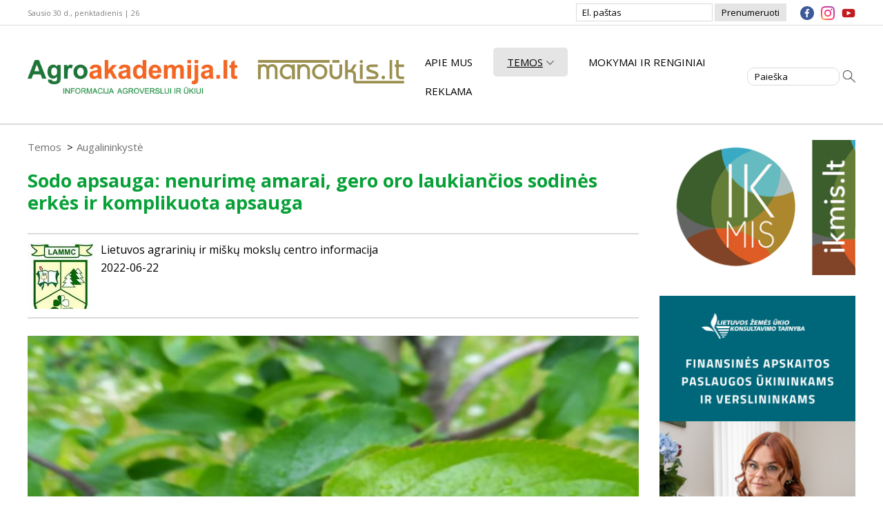

--- FILE ---
content_type: text/html; charset=utf-8
request_url: https://www.agroakademija.lt/s/augalininkyste/sodo-apsauga-nenurime-amarai-gero-oro-laukiancios-sodines-erkes-ir-komplikuota-apsauga/
body_size: 6271
content:
<!DOCTYPE html><html lang="lt"><head><meta charset="utf-8"><meta name="viewport" content="width=device-width, initial-scale=1"><meta name="theme-color" content="#07a138"><link href="/static/agro.8bbe80e7542c.css" rel="stylesheet" type="text/css" media="all" /><link rel="preconnect" href="https://fonts.gstatic.com"><link href="https://fonts.googleapis.com/css2?family=Open+Sans:ital,wght@0,400;0,600;0,700;0,800;1,400;1,600;1,700;1,800&display=swap" rel="stylesheet"><title>Sodo apsauga: nenurimę amarai, gero oro laukiančios sodinės erkės ir komplikuota apsauga | www.agroakademija.lt</title><meta name="description" content=""><meta name="google-site-verification" content="361HKXosKAdnLr87kgIwMKWJDe7PTYRK0-H_NIDOuFg"><meta property="og:title" content="Sodo apsauga: nenurimę amarai, gero oro laukiančios sodinės erkės ir komplikuota apsauga"><meta property="og:url" content="https://www.agroakademija.lt/s/sodo-apsauga-nenurime-amarai-gero-oro-laukiancios-sodines-erkes-ir-komplikuota-apsauga/"><meta property="og:type" content="article"><meta property="og:site_name" content="Agroakademija"><meta property="og:description" content="Pastaruoju stebėsenos laikotarpiu sodininkai susidūrė su itin sunkiomis oro sąlygomis, lemiančiomis obelų rauplių, vaisių puvinių spartų plitimą ir komplikuotą AAP pranaudojimo galimybę"><meta property="og:image" content="https://www.agroakademija.lt/media/thumbs/public/07/db/07db3460-e478-417c-9566-93ffa230d25c/amarai_sodai_sodu_apsauga_kenkejai.jpg__886x590_q85_ALIAS-article_autocrop_crop-smart_subsampling-2.jpg"><meta name="facebook-domain-verification" content="o2h23q9iqlj0hr4jl0jdk4y3gq9504" /><link rel="icon" type="image/png" sizes="16x16" href="/favicon.png"><!-- Google Tag Manager --><script>(function(w,d,s,l,i){w[l]=w[l]||[];w[l].push({'gtm.start': new Date().getTime(),event:'gtm.js'});var f=d.getElementsByTagName(s)[0], j=d.createElement(s),dl=l!='dataLayer'?'&l='+l:'';j.async=true;j.src= 'https://www.googletagmanager.com/gtm.js?id='+i+dl;f.parentNode.insertBefore(j,f); })(window,document,'script','dataLayer','GTM-KF4Q82V');</script><!-- End Google Tag Manager --><!-- Google tag (gtag.js) --><script async src="https://www.googletagmanager.com/gtag/js?id=G-K15M6LQ9C1"></script><script> window.dataLayer = window.dataLayer || []; function gtag(){dataLayer.push(arguments);} gtag('js', new Date()); gtag('config', 'G-K15M6LQ9C1'); </script><!-- Facebook Pixel Code --><script> !function(f,b,e,v,n,t,s) {if(f.fbq)return;n=f.fbq=function(){n.callMethod? n.callMethod.apply(n,arguments):n.queue.push(arguments)}; if(!f._fbq)f._fbq=n;n.push=n;n.loaded=!0;n.version='2.0'; n.queue=[];t=b.createElement(e);t.async=!0; t.src=v;s=b.getElementsByTagName(e)[0]; s.parentNode.insertBefore(t,s)}(window, document,'script', 'https://connect.facebook.net/en_US/fbevents.js'); fbq('init', '2190000121165094'); fbq('track', 'PageView'); </script><noscript><img height="1" width="1" style="display:none" src="https://www.facebook.com/tr?id=2190000121165094&ev=PageView&noscript=1" /></noscript><!-- End Facebook Pixel Code --></head><body><!-- Google Tag Manager (noscript) --><noscript><iframe src="https://www.googletagmanager.com/ns.html?id=GTM-KF4Q82V" height="0" width="0" style="display:none;visibility:hidden"></iframe></noscript><!-- End Google Tag Manager (noscript) --><div class="wrapper clearfix"><header class="header header-js"><div class="header__top"><div class="main"><div class="header__top__date header-top-date-pos-js">Sausio 30 d., penktadienis | 26</div><form action="/prenumeruok/" class="newsletter newsletter-pos-js" method="POST" id="form_subscribe"><input type="hidden" name="csrfmiddlewaretoken" value="beytjMzKIDotrBqDdcU1Dkz9SH2PRrXSpysRwYhIGI2AKi94iIvBDXU4hQ27G9Mo"><label for="newsletter" class="visually-hidden">El. paštas</label><input type="email" name="elpastas" placeholder="El. paštas" class="newsletter__input" required="required" id="newsletter"><button type="submit" class="newsletter__btn">Prenumeruoti</button></form><ul class="share_top"><li class="share_top__items"><a href="https://www.facebook.com/agroakademija/" class="share_top__links" aria-label="facebook"><img src="/static/img/facebook.f132d1ef8cd8.svg" alt=""></a></li><li class="share_top__items"><a href="https://www.instagram.com/konsultavimo_tarnyba/" class="share_top__links" aria-label="instagram"><img src="/static/img/instagram.d5745f955d0d.svg" alt=""></a></li><li class="share_top__items"><a href="https://www.youtube.com/channel/UCkRrTku2Xo1An6tGnQGgQdw" class="share_top__links" aria-label="youtube"><img src="/static/img/youtube.50ccf8431294.svg" alt=""></a></li></ul></div></div><div class="header__body header-body-js"><div class="main"><a href="#mobile-nav" class="site_hamburger dropdown-link-js open-menu-js" aria-label="Agroakademija.lt menu"><img src="/static/img/hamburger.705a4535539e.svg" alt=""></a><a href="/" class="site_logo" aria-label="Agroakademija.lt logo"><img src="/static/img/logo.62d639da6c3f.png" alt=""></a><a href="https://manoukis.lt/" class="site_logo-2" aria-label="Manoukis.lt logo"><img src="/static/img/logo-2.d87b438c9ebc.png" alt=""></a><div class="mobile_nav mobile-nav-pos-js dropdown-js" id="mobile-nav"><a href="/" class="site_logo site_logo--menu" aria-label="Agroakademija.lt logo"><img src="/static/img/logo.62d639da6c3f.png" alt=""></a><a href="#" class="mobile_nav__close dropdown-link-js open-menu-js"><img src="/static/img/close.3e17ba308925.svg" alt=""></a><nav class="nav_main nav-main-pos-js"><ul class="clearfix"><li class="nav_main__items"><a href="/p/apie-mus/" class="nav_main__links">Apie mus</a></li><li class="nav_main__items"><a href="#" class="nav_main__links nav-main-links-js active">Temos<img src="/static/img/arrow-down.f2fac400c783.svg" alt=""></a><ul class="nav_main__sub nav-main-sub-js"><li class="nav_main__sub__items"><a href="/r/augalininkyste/" class="nav_main__sub__links active">Augalininkystė</a></li><li class="nav_main__sub__items"><a href="/r/gyvulininkyste/" class="nav_main__sub__links">Gyvulininkystė</a></li><li class="nav_main__sub__items"><a href="/r/apskaita-ir-mokesciai/" class="nav_main__sub__links">Finansinė apskaita ir mokesčiai</a></li><li class="nav_main__sub__items"><a href="/r/jaunuju-ukininku-forumas/" class="nav_main__sub__links">Jaunųjų ūkininkų forumas</a></li><li class="nav_main__sub__items"><a href="/r/parama-ir-verslas/" class="nav_main__sub__links">Parama ir verslas</a></li><li class="nav_main__sub__items"><a href="/r/tuc/" class="nav_main__sub__links">Tikslusis ūkininkavimas</a></li><li class="nav_main__sub__items"><a href="/r/miskininkyste/" class="nav_main__sub__links">Miškininkystė</a></li><li class="nav_main__sub__items"><a href="/r/darbuotoju-sauga-ir-sveikata/" class="nav_main__sub__links">Darbuotojų sauga ir sveikata</a></li><li class="nav_main__sub__items"><a href="/r/ziniu-klubas/" class="nav_main__sub__links">Žinių klubas</a></li><li class="nav_main__sub__items"><a href="/r/verta-zinoti/" class="nav_main__sub__links">Verta žinoti</a></li><li class="nav_main__sub__items"><a href="/r/uadt/" class="nav_main__sub__links">Ūkio ekonominiai ir finansiniai rezultatai</a></li><li class="nav_main__sub__items"><a href="/r/bitininkyste/" class="nav_main__sub__links">Bitininkystė</a></li></ul></li><li class="nav_main__items"><a href="/p/mokymai-ir-renginiai/" class="nav_main__links">Mokymai ir renginiai</a></li><li class="nav_main__items"><a href="/p/reklama/" class="nav_main__links">Reklama</a></li></ul></nav><ul class="share_social"><li class="share_social__items"><a target="_blank" href="https://www.facebook.com/sharer/sharer.php?kid_directed_site=0&amp;sdk=joey&amp;u=https%3A%2F%2Fagroakademija.lt%2F/s/sodo-apsauga-nenurime-amarai-gero-oro-laukiancios-sodines-erkes-ir-komplikuota-apsauga/&amp;display=popup&amp;ref=plugin&amp;src=share_button" class="share_social__links" aria-label="facebook"><img src="/static/img/facebook.f132d1ef8cd8.svg" alt=""></a></li><li class="share_social__items"><a target="_blank" href="https://www.youtube.com/channel/UCkRrTku2Xo1An6tGnQGgQdw" class="share_social__links" aria-label="youtube"><img src="/static/img/youtube.50ccf8431294.svg" alt=""></a></li><li class="share_social__items"><a target="_blank" href="/cdn-cgi/l/email-protection#[base64]" class="share_social__links" aria-label="mail"><img src="/static/img/gmail.378c7d81cdb6.svg" alt=""></a></li><li class="share_social__items"><a target="_blank" href="https://www.instagram.com/konsultavimo_tarnyba/" class="share_social__links" aria-label="instagram"><img src="/static/img/instagram.d5745f955d0d.svg" alt=""></a></li></ul></div><form action="/ieskoti/" class="search search-pos-js"><label for="search" class="visually-hidden">Paieška</label><input type="text" name="q" placeholder="Paieška" class="search__input" id="search"><button type="submit" class="search__btn"><img src="/static/img/search.12fa2a35b4d4.svg" alt=""></button></form></div></div></header><main class="body"><div class="main clearfix"><section class="content content--tight"><ul class="breadcrumb clearfix"><li class="breadcrumb__items"><a href="/" class="breadcrumb__links">Temos</a></li><li class="breadcrumb__items"><a href="/r/augalininkyste/" class="breadcrumb__links">Augalininkystė</a></li></ul><h1>Sodo apsauga: nenurimę amarai, gero oro laukiančios sodinės erkės ir komplikuota apsauga</h1><div class="desc"><div class="desc__iamge"><img src="/media/thumbs/public/86/2a/862a54e4-fa7a-45bd-89f8-036471d4bbb7/247f4ba3-54d8-40bf-9957-c2e8b8542e57.jpg__96x96_q85_ALIAS-author_autocrop_crop-smart_subsampling-2.jpg" alt=""></div><div class="clearfix"><div class="desc__text">Lietuvos agrarinių ir miškų mokslų centro informacija</div><div class="desc__type"></div><div class="desc__text">2022-06-22</div></div></div><div class="content__image"><img src="/media/thumbs/public/07/db/07db3460-e478-417c-9566-93ffa230d25c/amarai_sodai_sodu_apsauga_kenkejai.jpg__886x590_q85_ALIAS-article_autocrop_crop-smart_subsampling-2.jpg" alt=""></div><p style="text-align:justify"><span><span><span><strong><span>Pastaruoju stebėsenos laikotarpiu sodininkai susidūrė su itin sunkiomis oro sąlygomis, lemiančiomis obelų rauplių, vaisių puvinių spartų plitimą ir komplikuotą augalų apsaugos produktų pranaudojimo galimybę. Dar nenurimę amarai bei gero oro laukia sodinės erkės, kurios, pakilus temperatūrai, bus itin aktyvios. </span></strong></span></span></span></p><p style="text-align:justify"><span><span><span><span>Stiprios obelų rauplių infekcijos dominavo visose meteorologinėse stotelėse su integruotais prognozavimo modeliais. Taip pat <em>iScout </em> gaudyklės užfiksavo gausų obuolinio vaisėdžio išplitimą, kurį šiek tiek pristabdė paskutinių dienų gausūs lietūs, todėl nurimus drėgnajam laikotarpiui reikia nepamiršti panaudoti insekticidų ir akaricidų. Dar nenurimę amarai bei gero oro laukia sodinės erkės, kurios, pakilus temperatūrai, bus itin aktyvios. </span></span></span></span></p><a class="content__ad" data-fix="44#44" href="https://www.lzukt.lt/buhalterine-apskaita/?utm_source=agroakademija&amp;utm_medium=banner&amp;utm_campaign=finansine-apskaita&amp;utm_content=horizontali_straipsnis_horizontali" target="_blank"><img alt="Buhalterinė apskaita. Horizontali. Straipsnių viduje." src="/media/public/b5/e0/b5e0b49d-4051-4a09-9543-fedf6ef40616/finansine_apskaita_890x250px.png"/></a><p style="text-align:justify"><img align="" class="img_center" filer_id="10947" height="" src="/failiukai/canonical/1655808914/10947/" thumb_option="0" title="" width=""/><span><span><span><em>iScout gaudyklėje pagauti obelinio vaisėdžio drugiai</em></span></span></span></p><p style="text-align:justify"><span><span><span><span>Vyraujantys lietingi orai ne tik skatina obelų rauplių, vaisių puvinių plitimą, bet ir trumpina augalų apsaugos produktų efektą. <span><span>Labai dažnai kyla klausimas: kada perpurkšti augalus po gausaus lietaus? Egzistuoja vadinamoji nykščio (2,5 cm) taisyklė – 25 mm lietaus fungicidų efektyvumą sumažina 50 proc., todėl likus kelioms valandoms iki liūties naudoti fungicidų nereikia, nepriklausomai nuo jų veikimo pobūdžio, tačiau, kontaktinius fungicidus panaudoti 24 valandas arba bent 8 valandas prieš laukiamą lietų yra veiksminga. Sisteminiai fungicidai spėja įsiskverbti į augalo audinius per 1–2 valandas iki laukiamo lietaus. </span></span></span></span></span></span></p><p style="text-align:justify"><span><span><span><span><span><span>Tai yra bendros gairės, bet svarbu atsižvelgti į produktų etiketėse esančią specifinę informaciją, ir, be abejo, į realias oro sąlygas. Apibendrinant galima pasakyti, kad fungicidus geriausia naudoti prieš lietų, jei tik įmanoma. Jei smarkus lietus nulyja netrukus po fungicido panaudojimo, tada prasmingiau sutrumpinti intervalą iki kito purškimo fungicidu, nei antrą kartą purkšti iš karto po lietaus.</span></span></span></span></span></span></p><p><span><span><strong>Prisijunkite prie informacinio portalo www.ikmis.lt!</strong></span></span></p><p><span><span><a href="https://www.ikmis.lt/Bundles/" style="color:blue; text-decoration:underline">Nemokamame portale www.ikmis.lt</a> rasite sodų, dažų ir lauko augalų ligų bei kenkėjų prognozavimo modelius. Kenksmingų organizmų plitimas pasėliuose prognozuojamas vadovaujantis meteorologinių stotelių duomenimis, tad sistemoje pateikta informacija yra operatyvi, ir, tikimės, padės priimti teisingus augalų apsaugos sprendimus.</span></span></p><p style="text-align:justify"><span><span><em>Parengė dr. Alma Valiuškaitė, LAMMC SDI</em></span></span></p><ul class="share_social"><li class="share_social__items"><a target="_blank" href="https://www.facebook.com/sharer/sharer.php?kid_directed_site=0&amp;sdk=joey&amp;u=https%3A%2F%2Fagroakademija.lt%2F/s/sodo-apsauga-nenurime-amarai-gero-oro-laukiancios-sodines-erkes-ir-komplikuota-apsauga/&amp;display=popup&amp;ref=plugin&amp;src=share_button" class="share_social__links" aria-label="facebook"><img src="/static/img/share-facebook.0da2335cb541.svg" alt=""></a></li><li class="share_social__items"><a target="_blank" href="https://www.youtube.com/channel/UCkRrTku2Xo1An6tGnQGgQdw" class="share_social__links" aria-label="youtube"><img src="/static/img/share-youtube.8d983392eb41.svg" alt=""></a></li><li class="share_social__items"><a target="_blank" href="/cdn-cgi/l/email-protection#[base64]" class="share_social__links" aria-label="mail"><img src="/static/img/share-mail.0370a1c694eb.svg" alt=""></a></li><li class="share_social__items"><a target="_blank" href="https://www.instagram.com/konsultavimo_tarnyba/" class="share_social__links" aria-label="instagram"><img src="/static/img/share-instagram.43db0e26cf1b.svg" alt=""></a></li></ul></section><aside class="aside"><a class="aside__ad" href="https://www.ikmis.lt/Bundles/?utm_source=agroakademija&amp;utm_medium=banner&amp;utm_campaign=ikmis" data-fix="1#1" target="_blank"><img src="/media/public/19/f4/19f4378d-c60d-4ba5-b366-4c4843ab779a/ikmis_2023.png" alt="IKMIS" id="ikmis"></a><a class="aside__ad" href="https://www.lzukt.lt/buhalterine-apskaita/?utm_source=agroakademija&amp;utm_medium=banner&amp;utm_campaign=finansine-apskaita" data-fix="34#34" target="_blank"><img src="/media/public/7f/cc/7fcc3e84-596b-45be-b145-158c8ef249d7/finansine_apskaita__290_x_600_piks.png" alt="Buhalterinės paslaugos ne tituliniame" id="buhalterines-paslaugos-ne-tituliniame"></a><a class="aside__ad" href="https://www.lzukt.lt/mobili-gyvulininkystes-laboratorija/?utm_source=agroakademija&amp;utm_medium=banner&amp;utm_campaign=mobili-gyvulininkystes-laboratorija" data-fix="93#155" target="_blank"><img src="/media/public/d9/08/d9085586-1dbf-4a44-b49f-2bad1f2282fb/mobili_gyvulininkystes_laboratorija_290_x_600_px.png" alt="Mobili gyvulininkystės laboratorija. 290x600" id="mobili-gyvulininkystes-laboratorija-290x600"></a><a class="aside__ad" href="https://www.lzukt.lt/miskininkyste/?utm_source=agroakademija&amp;utm_medium=banner&amp;utm_campaign=miskininkyste" data-fix="95#157" target="_blank"><img src="/media/public/2c/a1/2ca17d74-91d5-466c-b0b6-43bbc0116a91/miskininkystes_paslaugos_290x600_px.png" alt="Miškininkystės paslaugos. 290x600 px" id="miskininkystes-paslaugos-290x600-px"></a><a class="aside__ad" href="http://www.lzukt.lt/darbu-sauga/?utm_source=agroakademija&amp;utm_medium=banner&amp;utm_campaign=darbu-sauga" data-fix="96#158" target="_blank"><img src="/media/public/86/32/8632dc3a-629c-4707-ad01-36303d44bf3a/darbu_ir_priesgaisrine_sauga_290x600_px.png" alt="Darbų sauga. 290x600 px" id="darbu-sauga-290x600-px"></a></aside></div></main><footer class="footer"><div class="footer__body footer-body-pos-js"><div class="main clearfix">&copy; VšĮ Lietuvos žemės ūkio konsultavimo tarnyba, 2010–2026 m.<br> Šioje interneto svetainėje pateiktą tekstinę ir grafinę informaciją, videomedžiagą naudoti kituose kūriniuose, kopijuoti, platinti ir atgaminti be išankstinio<br> VšĮ Lietuvos žemės ūkio konsultavimo tarnybos leidimo griežtai draudžiama.<br><a href="/p/naudojimo-taisykles">Naudojimo taisyklės</a><br><a href="/p/privatumo-salygos">* Privatumo sąlygos</a></div></div></footer></div><script data-cfasync="false" src="/cdn-cgi/scripts/5c5dd728/cloudflare-static/email-decode.min.js"></script><script type="text/javascript" src="/static/agro.3eea754b7f91.js" charset="utf-8"></script><script defer src="https://static.cloudflareinsights.com/beacon.min.js/vcd15cbe7772f49c399c6a5babf22c1241717689176015" integrity="sha512-ZpsOmlRQV6y907TI0dKBHq9Md29nnaEIPlkf84rnaERnq6zvWvPUqr2ft8M1aS28oN72PdrCzSjY4U6VaAw1EQ==" data-cf-beacon='{"version":"2024.11.0","token":"6b0df2cd22064fcc8e68e05cb32fc4ea","r":1,"server_timing":{"name":{"cfCacheStatus":true,"cfEdge":true,"cfExtPri":true,"cfL4":true,"cfOrigin":true,"cfSpeedBrain":true},"location_startswith":null}}' crossorigin="anonymous"></script>
</body></html>

--- FILE ---
content_type: image/svg+xml
request_url: https://www.agroakademija.lt/static/img/share-facebook.0da2335cb541.svg
body_size: 4371
content:
<svg version="1.1" xmlns="http://www.w3.org/2000/svg" xmlns:xlink="http://www.w3.org/1999/xlink" x="0" y="0" width="54" height="54" viewBox="0 0 54 54" style="enable-background:new 0 0 54 54" xml:space="preserve"><image style="overflow:visible;enable-background:new" width="249" height="249" xlink:href="[data-uri] MQAAeJydlndUU9kWh8+9N71QkhCKlNBraFICSA29SJEuKjEJEErAkAAiNkRUcERRkaYIMijggKND kbEiioUBUbHrBBlE1HFwFBuWSWStGd+8ee/Nm98f935rn73P3Wfvfda6AJD8gwXCTFgJgAyhWBTh 58WIjYtnYAcBDPAAA2wA4HCzs0IW+EYCmQJ82IxsmRP4F726DiD5+yrTP4zBAP+flLlZIjEAUJiM 5/L42VwZF8k4PVecJbdPyZi2NE3OMErOIlmCMlaTc/IsW3z2mWUPOfMyhDwZy3PO4mXw5Nwn4405 Er6MkWAZF+cI+LkyviZjg3RJhkDGb+SxGXxONgAoktwu5nNTZGwtY5IoMoIt43kA4EjJX/DSL1jM zxPLD8XOzFouEiSniBkmXFOGjZMTi+HPz03ni8XMMA43jSPiMdiZGVkc4XIAZs/8WRR5bRmyIjvY ODk4MG0tbb4o1H9d/JuS93aWXoR/7hlEH/jD9ld+mQ0AsKZltdn6h21pFQBd6wFQu/2HzWAvAIqy vnUOfXEeunxeUsTiLGcrq9zcXEsBn2spL+jv+p8Of0NffM9Svt3v5WF485M4knQxQ143bmZ6pkTE yM7icPkM5p+H+B8H/nUeFhH8JL6IL5RFRMumTCBMlrVbyBOIBZlChkD4n5r4D8P+pNm5lona+BHQ llgCpSEaQH4eACgqESAJe2Qr0O99C8ZHA/nNi9GZmJ37z4L+fVe4TP7IFiR/jmNHRDK4ElHO7Jr8 WgI0IABFQAPqQBvoAxPABLbAEbgAD+ADAkEoiARxYDHgghSQAUQgFxSAtaAYlIKtYCeoBnWgETSD NnAYdIFj4DQ4By6By2AE3AFSMA6egCnwCsxAEISFyBAVUod0IEPIHLKFWJAb5AMFQxFQHJQIJUNC SAIVQOugUqgcqobqoWboW+godBq6AA1Dt6BRaBL6FXoHIzAJpsFasBFsBbNgTzgIjoQXwcnwMjgf LoK3wJVwA3wQ7oRPw5fgEVgKP4GnEYAQETqiizARFsJGQpF4JAkRIauQEqQCaUDakB6kH7mKSJGn yFsUBkVFMVBMlAvKHxWF4qKWoVahNqOqUQdQnag+1FXUKGoK9RFNRmuizdHO6AB0LDoZnYsuRleg m9Ad6LPoEfQ4+hUGg6FjjDGOGH9MHCYVswKzGbMb0445hRnGjGGmsVisOtYc64oNxXKwYmwxtgp7 EHsSewU7jn2DI+J0cLY4X1w8TogrxFXgWnAncFdwE7gZvBLeEO+MD8Xz8MvxZfhGfA9+CD+OnyEo E4wJroRIQiphLaGS0EY4S7hLeEEkEvWITsRwooC4hlhJPEQ8TxwlviVRSGYkNimBJCFtIe0nnSLd Ir0gk8lGZA9yPFlM3kJuJp8h3ye/UaAqWCoEKPAUVivUKHQqXFF4pohXNFT0VFysmK9YoXhEcUjx qRJeyUiJrcRRWqVUo3RU6YbStDJV2UY5VDlDebNyi/IF5UcULMWI4kPhUYoo+yhnKGNUhKpPZVO5 1HXURupZ6jgNQzOmBdBSaaW0b2iDtCkVioqdSrRKnkqNynEVKR2hG9ED6On0Mvph+nX6O1UtVU9V vuom1TbVK6qv1eaoeajx1UrU2tVG1N6pM9R91NPUt6l3qd/TQGmYaYRr5Grs0Tir8XQObY7LHO6c kjmH59zWhDXNNCM0V2ju0xzQnNbS1vLTytKq0jqj9VSbru2hnaq9Q/uE9qQOVcdNR6CzQ+ekzmOG CsOTkc6oZPQxpnQ1df11Jbr1uoO6M3rGelF6hXrtevf0Cfos/ST9Hfq9+lMGOgYhBgUGrQa3DfGG LMMUw12G/YavjYyNYow2GHUZPTJWMw4wzjduNb5rQjZxN1lm0mByzRRjyjJNM91tetkMNrM3SzGr MRsyh80dzAXmu82HLdAWThZCiwaLG0wS05OZw2xljlrSLYMtCy27LJ9ZGVjFW22z6rf6aG1vnW7d aH3HhmITaFNo02Pzq62ZLde2xvbaXPJc37mr53bPfW5nbse322N3055qH2K/wb7X/oODo4PIoc1h 0tHAMdGx1vEGi8YKY21mnXdCO3k5rXY65vTW2cFZ7HzY+RcXpkuaS4vLo3nG8/jzGueNueq5clzr XaVuDLdEt71uUnddd457g/sDD30PnkeTx4SnqWeq50HPZ17WXiKvDq/XbGf2SvYpb8Tbz7vEe9CH 4hPlU+1z31fPN9m31XfKz95vhd8pf7R/kP82/xsBWgHcgOaAqUDHwJWBfUGkoAVB1UEPgs2CRcE9 IXBIYMj2kLvzDecL53eFgtCA0O2h98KMw5aFfR+OCQ8Lrwl/GGETURDRv4C6YMmClgWvIr0iyyLv RJlESaJ6oxWjE6Kbo1/HeMeUx0hjrWJXxl6K04gTxHXHY+Oj45vipxf6LNy5cDzBPqE44foi40V5 iy4s1licvvj4EsUlnCVHEtGJMYktie85oZwGzvTSgKW1S6e4bO4u7hOeB28Hb5Lvyi/nTyS5JpUn PUp2Td6ePJninlKR8lTAFlQLnqf6p9alvk4LTduf9ik9Jr09A5eRmHFUSBGmCfsytTPzMoezzLOK s6TLnJftXDYlChI1ZUPZi7K7xTTZz9SAxESyXjKa45ZTk/MmNzr3SJ5ynjBvYLnZ8k3LJ/J9879e gVrBXdFboFuwtmB0pefK+lXQqqWrelfrry5aPb7Gb82BtYS1aWt/KLQuLC98uS5mXU+RVtGaorH1 futbixWKRcU3NrhsqNuI2ijYOLhp7qaqTR9LeCUXS61LK0rfb+ZuvviVzVeVX33akrRlsMyhbM9W zFbh1uvb3LcdKFcuzy8f2x6yvXMHY0fJjpc7l+y8UGFXUbeLsEuyS1oZXNldZVC1tep9dUr1SI1X TXutZu2m2te7ebuv7PHY01anVVda926vYO/Ner/6zgajhop9mH05+x42Rjf2f836urlJo6m06cN+ 4X7pgYgDfc2Ozc0tmi1lrXCrpHXyYMLBy994f9Pdxmyrb6e3lx4ChySHHn+b+O31w0GHe4+wjrR9 Z/hdbQe1o6QT6lzeOdWV0iXtjusePhp4tLfHpafje8vv9x/TPVZzXOV42QnCiaITn07mn5w+lXXq 6enk02O9S3rvnIk9c60vvG/wbNDZ8+d8z53p9+w/ed71/LELzheOXmRd7LrkcKlzwH6g4wf7HzoG HQY7hxyHui87Xe4Znjd84or7ldNXva+euxZw7dLI/JHh61HXb95IuCG9ybv56Fb6ree3c27P3Flz F3235J7SvYr7mvcbfjT9sV3qID0+6j068GDBgztj3LEnP2X/9H686CH5YcWEzkTzI9tHxyZ9Jy8/ Xvh4/EnWk5mnxT8r/1z7zOTZd794/DIwFTs1/lz0/NOvm1+ov9j/0u5l73TY9P1XGa9mXpe8UX9z 4C3rbf+7mHcTM7nvse8rP5h+6PkY9PHup4xPn34D94Tz+49wZioAAAAJcEhZcwAALiMAAC4jAXil P3YAAAgpSURBVHic7d1PiF1XHcDxc9+fmUzGTNqmVltbm0hsrH/qn0brzoVgW+lCN3aloOhGEKkI 1r24caMrQVrwD+rGRQUXClZBQSoqKHRlKe2mtKalTZo6/9+7vjdJ2hF03oS8c8+c33w+MMnMe5Oc M8x837l33r3vDs597uQjKaUzCYjoN4PJHx+YvN1deiZAFs8MSs8AyEvkEJzIITiRQ3Aih+BEDsGJ HIITOQQncghO5BCcyCE4kUNwIofgRA7BiRyCEzkEJ3IITuQQnMghOJFDcCKH4EQOwYkcghM5BCdy CE7kEJzIITiRQ3Aih+BEDsGJHIITOQQncghO5BCcyCE4kUNwIofgRA7BiRyCEzkEJ3IITuQQnMh5 XdPrp94NN6f+LafT8F33pGZhqZNxR88/ndYe/0knYx1GIj+kmiPLaXj6Q2l4x9k0uP09qf/WU6l3 420p9bv/kdh68o8iz0jkh0jvTdenxXseSAtn70vDMx+Z3NAvPaXL2tITCE3kh8Dw1F1p6f4vpoW7 752s1MPS06FjIg9scOuZtPzgw2n4vo+VnsreLORZiTygZriYjn7qq5PV+0sHaJOcUkQeTP/E29Kx r3w/DU6+t/RUroKlPCeRBzK4/d3p+Nd/lJpjJ0pPhQNE5EFMnwY7/vDPUrN0rPRUrl5rJc9J5AH0 b3r7ZAX/YZ2Bk53IK9csLKaVyT541ZvoVvKsRF65o5/+WurfdmfpaXCAibxig1vvSEv3fqH0NObA Sp6TyCu2/OA3PQ/OTCKv1PRQ1QN/JNs+tfbJsxJ5pY584vOlp0AlRF6h3vJKWvzw/aWnMT9W8qxE XqGFs5+cfOcWSk+DSoi8Qotn7ys9hTmzkuck8so0C0fS8M6Plp4GFRF5ZYbvPBtvU91CnpXIKzM4 /cHSU6AyIq/M8B3vLz2F+fPb9axEXpnBqbtKT4HKiLwiveXjqVm5sfQ0MrCS5yTyikxfGx2ulsgr 0n/LydJTyMM+eVYir0jv+ptLTyGLdnOt9BRCE3lFetcdjP3x8cvPp81//D5tP/33NDr3bBpfeDG1 G5NQx6OURtuX/p6eAtsfpGYwvHRBhyvv9yY/cu04pe2tnbjHF1+e/L1e+ksKTeQV6R1/c9Hx21df Sv/++bfSxp9/Nel0XHQu7J/IK9IcPV5s7PFLz6UL3/5MGk1Wceoi8opMr0RaysUfPCTwSom8IqUi 337qb2nrn38tMjbXTuQVaYZlTkzZfPIPRcZlPkRek16Zb9fohWeLjMt8iLwmTa/IsO3aq0XGZT5E zkyj554qPQWugcirUuDwz/Fo5+AX6iXymhQ4xru9+IrXRa+cyGvSdn+UWbt+sfMxmS+R16RI5Kud j8l8ibwi7bjA5rozxKon8pqUWMm3tzofk/kSeU0KRJ5EXj2R16RE5NNzw6mayGtS5KksT5/VTuQ1 KdCb58jrJ3L21DRN6SlwjURekxK99f2I1M53sCYlzkKbvggjVRN5TQoE1ywudT4m8yXyipR4ZZhm 6VjnYzJfIs+ot3JiEubif29mT3+R1bv88eT25sp9u2+/fF/adV8zua/Eq7X2T9ySetfdtPNyzF6G uU4iz2jloUfrvwrpwlK64btPXHp/azO1WxspjTZTGrepnR6c8/8O0Nn9ANZr3njQmr71pg9ag9cf xDae+GW6+Og3OvhiDieR5xTt6afJ7sLuXYZ5fXXtqtNZcxJ5VsEiz2Q82RUgH5FT3PiVf5WeQmgi z8jRYvszvnCu9BRCE3lOIt8XK3leIs9K5PsxPm8lz0nkOWl8ts31NF518YacRJ6TzfWZrOL5iTwr kc8yPm9/PDeR52Qln0nk+Yk8K5HPMj7/YukphCfynKzkM1nJ8xN5TiKfyXPk+Yk8K5HPYiXPT+Q5 aXwm++T5iTwjx67PZiXPT+RZiXxPG6tpvPZa6VmEJ/KcrOR7crRbN0Selcj3YlO9GyKnmNErVvIu iDwnm+t7ar1YRCdEnpPI9zRyIEwnRJ6VyPdin7wbIs9J43vy2/VuiDwnm+t7Enk3RJ6VyPfi5JRu iDyj1V98JzWLy5c+uHKpoP9l93XPdpteTmjX7UsPfDk1y91fD239dz9N7fprKbXtpRuml0a6cl20 yfvtldt3Pm7fuHTSzuft+jeXb9+5vNJoO7Ubqx19BYebyDNa/9Njc/3/jnz8s0UiX33se65yUjGR Q3Aih+BEDsGJHIITOQQncghO5BCcyCE4kUNwImcf2tmfwoElcghO5BCcyCE4kUNwIofgRA7BiRyC EzkEJ3IITuQQnMghOJFDcCJnttYJKjUTOQQncghO5BCcyCE4kUNwIofgRA7BiRyCEzkEJ3IITuQQ nMiZzbHrVRM5BCdyCE7kEJzIITiRQ3Aih+BEDsGJHIITOQQncghO5BCcyCE4kbMPTlCpmcghOJFD cCKH4EQOwYkcghM5BCdyCE7kEJzIITiRQ3Aih+BEDsGJnNlcQaVqIofgRA7BiRyCEzkEJ3IITuQQ nMghOJFDcCKH4EQOwYkcghM5++DY9ZqJHIITOQQncghO5BCcyCE4kVdk7dePpOboSufjtpsbnY/J /Ii8Imu//XHpKVAhkUNwIofgRA7BiRyCEzkEJ3IITuQQnMghOJFDcCKH4EQOwYkcghM5BCdyCE7k EJzIITiRQ3Aih+BEDsGJHIITOQQncghO5BCcyCE4kUNwIofgRA7BiRyCEzkEJ3IITuQQnMghOJFD cCKH4EQOwYkcghM5BCdyCE7kEJzIITiRQ3Aih+CmkT8+eXum9ESALP7yH2vNaykG1JJOAAAAAElF TkSuQmCC" transform="scale(.2169)"/></svg>

--- FILE ---
content_type: image/svg+xml
request_url: https://www.agroakademija.lt/static/img/hamburger.705a4535539e.svg
body_size: -82
content:
<svg xmlns="http://www.w3.org/2000/svg" xmlns:xlink="http://www.w3.org/1999/xlink" width="21" height="18" viewBox="0 0 21 18"><defs><pattern id="a" preserveAspectRatio="none" width="100%" height="100%" viewBox="0 0 44 38"><image width="44" height="38" xlink:href="[data-uri]"/></pattern></defs><path fill="url(#a)" d="M0 0h21v18H0z"/></svg>

--- FILE ---
content_type: image/svg+xml
request_url: https://www.agroakademija.lt/static/img/gmail.378c7d81cdb6.svg
body_size: 49259
content:
<svg xmlns="http://www.w3.org/2000/svg" xmlns:xlink="http://www.w3.org/1999/xlink" width="28" height="28" viewBox="0 0 28 28"><image width="28" height="28" xlink:href="[data-uri]"/></svg>

--- FILE ---
content_type: image/svg+xml
request_url: https://www.agroakademija.lt/static/img/share-instagram.43db0e26cf1b.svg
body_size: 9928
content:
<svg version="1.1" xmlns="http://www.w3.org/2000/svg" xmlns:xlink="http://www.w3.org/1999/xlink" x="0" y="0" width="54" height="54" viewBox="0 0 54 54" style="enable-background:new 0 0 54 54" xml:space="preserve"><image style="overflow:visible;enable-background:new" width="249" height="249" xlink:href="[data-uri] MQAAeJydlndUU9kWh8+9N71QkhCKlNBraFICSA29SJEuKjEJEErAkAAiNkRUcERRkaYIMijggKND kbEiioUBUbHrBBlE1HFwFBuWSWStGd+8ee/Nm98f935rn73P3Wfvfda6AJD8gwXCTFgJgAyhWBTh 58WIjYtnYAcBDPAAA2wA4HCzs0IW+EYCmQJ82IxsmRP4F726DiD5+yrTP4zBAP+flLlZIjEAUJiM 5/L42VwZF8k4PVecJbdPyZi2NE3OMErOIlmCMlaTc/IsW3z2mWUPOfMyhDwZy3PO4mXw5Nwn4405 Er6MkWAZF+cI+LkyviZjg3RJhkDGb+SxGXxONgAoktwu5nNTZGwtY5IoMoIt43kA4EjJX/DSL1jM zxPLD8XOzFouEiSniBkmXFOGjZMTi+HPz03ni8XMMA43jSPiMdiZGVkc4XIAZs/8WRR5bRmyIjvY ODk4MG0tbb4o1H9d/JuS93aWXoR/7hlEH/jD9ld+mQ0AsKZltdn6h21pFQBd6wFQu/2HzWAvAIqy vnUOfXEeunxeUsTiLGcrq9zcXEsBn2spL+jv+p8Of0NffM9Svt3v5WF485M4knQxQ143bmZ6pkTE yM7icPkM5p+H+B8H/nUeFhH8JL6IL5RFRMumTCBMlrVbyBOIBZlChkD4n5r4D8P+pNm5lona+BHQ llgCpSEaQH4eACgqESAJe2Qr0O99C8ZHA/nNi9GZmJ37z4L+fVe4TP7IFiR/jmNHRDK4ElHO7Jr8 WgI0IABFQAPqQBvoAxPABLbAEbgAD+ADAkEoiARxYDHgghSQAUQgFxSAtaAYlIKtYCeoBnWgETSD NnAYdIFj4DQ4By6By2AE3AFSMA6egCnwCsxAEISFyBAVUod0IEPIHLKFWJAb5AMFQxFQHJQIJUNC SAIVQOugUqgcqobqoWboW+godBq6AA1Dt6BRaBL6FXoHIzAJpsFasBFsBbNgTzgIjoQXwcnwMjgf LoK3wJVwA3wQ7oRPw5fgEVgKP4GnEYAQETqiizARFsJGQpF4JAkRIauQEqQCaUDakB6kH7mKSJGn yFsUBkVFMVBMlAvKHxWF4qKWoVahNqOqUQdQnag+1FXUKGoK9RFNRmuizdHO6AB0LDoZnYsuRleg m9Ad6LPoEfQ4+hUGg6FjjDGOGH9MHCYVswKzGbMb0445hRnGjGGmsVisOtYc64oNxXKwYmwxtgp7 EHsSewU7jn2DI+J0cLY4X1w8TogrxFXgWnAncFdwE7gZvBLeEO+MD8Xz8MvxZfhGfA9+CD+OnyEo E4wJroRIQiphLaGS0EY4S7hLeEEkEvWITsRwooC4hlhJPEQ8TxwlviVRSGYkNimBJCFtIe0nnSLd Ir0gk8lGZA9yPFlM3kJuJp8h3ye/UaAqWCoEKPAUVivUKHQqXFF4pohXNFT0VFysmK9YoXhEcUjx qRJeyUiJrcRRWqVUo3RU6YbStDJV2UY5VDlDebNyi/IF5UcULMWI4kPhUYoo+yhnKGNUhKpPZVO5 1HXURupZ6jgNQzOmBdBSaaW0b2iDtCkVioqdSrRKnkqNynEVKR2hG9ED6On0Mvph+nX6O1UtVU9V vuom1TbVK6qv1eaoeajx1UrU2tVG1N6pM9R91NPUt6l3qd/TQGmYaYRr5Grs0Tir8XQObY7LHO6c kjmH59zWhDXNNCM0V2ju0xzQnNbS1vLTytKq0jqj9VSbru2hnaq9Q/uE9qQOVcdNR6CzQ+ekzmOG CsOTkc6oZPQxpnQ1df11Jbr1uoO6M3rGelF6hXrtevf0Cfos/ST9Hfq9+lMGOgYhBgUGrQa3DfGG LMMUw12G/YavjYyNYow2GHUZPTJWMw4wzjduNb5rQjZxN1lm0mByzRRjyjJNM91tetkMNrM3SzGr MRsyh80dzAXmu82HLdAWThZCiwaLG0wS05OZw2xljlrSLYMtCy27LJ9ZGVjFW22z6rf6aG1vnW7d aH3HhmITaFNo02Pzq62ZLde2xvbaXPJc37mr53bPfW5nbse322N3055qH2K/wb7X/oODo4PIoc1h 0tHAMdGx1vEGi8YKY21mnXdCO3k5rXY65vTW2cFZ7HzY+RcXpkuaS4vLo3nG8/jzGueNueq5clzr XaVuDLdEt71uUnddd457g/sDD30PnkeTx4SnqWeq50HPZ17WXiKvDq/XbGf2SvYpb8Tbz7vEe9CH 4hPlU+1z31fPN9m31XfKz95vhd8pf7R/kP82/xsBWgHcgOaAqUDHwJWBfUGkoAVB1UEPgs2CRcE9 IXBIYMj2kLvzDecL53eFgtCA0O2h98KMw5aFfR+OCQ8Lrwl/GGETURDRv4C6YMmClgWvIr0iyyLv RJlESaJ6oxWjE6Kbo1/HeMeUx0hjrWJXxl6K04gTxHXHY+Oj45vipxf6LNy5cDzBPqE44foi40V5 iy4s1licvvj4EsUlnCVHEtGJMYktie85oZwGzvTSgKW1S6e4bO4u7hOeB28Hb5Lvyi/nTyS5JpUn PUp2Td6ePJninlKR8lTAFlQLnqf6p9alvk4LTduf9ik9Jr09A5eRmHFUSBGmCfsytTPzMoezzLOK s6TLnJftXDYlChI1ZUPZi7K7xTTZz9SAxESyXjKa45ZTk/MmNzr3SJ5ynjBvYLnZ8k3LJ/J9879e gVrBXdFboFuwtmB0pefK+lXQqqWrelfrry5aPb7Gb82BtYS1aWt/KLQuLC98uS5mXU+RVtGaorH1 futbixWKRcU3NrhsqNuI2ijYOLhp7qaqTR9LeCUXS61LK0rfb+ZuvviVzVeVX33akrRlsMyhbM9W zFbh1uvb3LcdKFcuzy8f2x6yvXMHY0fJjpc7l+y8UGFXUbeLsEuyS1oZXNldZVC1tep9dUr1SI1X TXutZu2m2te7ebuv7PHY01anVVda926vYO/Ner/6zgajhop9mH05+x42Rjf2f836urlJo6m06cN+ 4X7pgYgDfc2Ozc0tmi1lrXCrpHXyYMLBy994f9Pdxmyrb6e3lx4ChySHHn+b+O31w0GHe4+wjrR9 Z/hdbQe1o6QT6lzeOdWV0iXtjusePhp4tLfHpafje8vv9x/TPVZzXOV42QnCiaITn07mn5w+lXXq 6enk02O9S3rvnIk9c60vvG/wbNDZ8+d8z53p9+w/ed71/LELzheOXmRd7LrkcKlzwH6g4wf7HzoG HQY7hxyHui87Xe4Znjd84or7ldNXva+euxZw7dLI/JHh61HXb95IuCG9ybv56Fb6ree3c27P3Flz F3235J7SvYr7mvcbfjT9sV3qID0+6j068GDBgztj3LEnP2X/9H686CH5YcWEzkTzI9tHxyZ9Jy8/ Xvh4/EnWk5mnxT8r/1z7zOTZd794/DIwFTs1/lz0/NOvm1+ov9j/0u5l73TY9P1XGa9mXpe8UX9z 4C3rbf+7mHcTM7nvse8rP5h+6PkY9PHup4xPn34D94Tz+49wZioAAAAJcEhZcwAALiMAAC4jAXil P3YAAB3qSURBVHic7Z0HmBXV2cffmdvvVooiqAiIiiI2BKwYDWBQICIifjY0IopoNBLbE01AJc2C BWJDLMEYI1awAHYERAVUFJBioUl3++1zv3nPghLC7s65O3PLmf/veYa77M6Z++7e+c9pb/FuvrjD KCK6ngAAKhLxmv+0MI/OubYEAOAItd5cWwAAcBaIHADFgcgBUByIHADFgcgBUByIHADFgcgBUByI HADFgcgBUByIHADFgcgBUByIHADFgcgBUByIHADFgcgBUByIHADFgcgBUByIHADFgcgBUByIHADF gcgBUByIHADFgcgBUByIHADFgcgBUByIHADFgcgBUByIHADFgcgBUByIHADFgcgBUByIHADFgcgB UByIHADFgcgBUByIHADFgcgBUByIHADFgcgBUByIHADFgcgBUByIHADFgcgBUByIHADFgcgBUByI HADFgcgBUByIHADFgcgBUByIHADFgcgBUByIHADFgcgBUByIHADFgcgBUByIHADFgcgBUByIHADF gcjzBM3jJS1UQlpRKenhUtKCxeb/zSMQIvKHSOPD5zc/MT9p5kHm15ruMRvq5qHVvzK6/vPXaYPI MOpf0+mfvpfm7+38OX9/53k7f77z3D2x83w+UilKJxPma5zSiRilo3WUjkeIYnVk1FaRUbWV0jUV 5jlxZ/5owBIQeRZgMXradCDPPh1J37s96eVtSG/Rhjwt9hGvevneQsiqko7WkvHjJjK2rqPUtvX1 rxtWU3L915Ta9H2uzVMeiNwB9OJy8h16PPkO6UnejkeSd/8upoiDuTYrZ2jBIvK07SQO324/S9dV U3L1Ykp8vYASX31Iye++bHwkAaSByG2ChR04bhD5j+1virvHz0Nm0ChauIR83XqLg865gYztP1Bs wQyKzXuJkmuX59o8JYDIm4n3gMMofMaV5O/eT8yXQfPQW7alUP/LxZH8+mOKzJxCsUWzcm1WQQOR Z4i33YEUPvdm8h/1y1yboixec7pTYh7hNcuo9sV7Kf7Z27k2qSCByCXh1e6is8dQsO9ws9vx5Noc V+BpfyiVXveYmLPXPjOOkhtW59qkggIil8B34NFUcsUEsUIOso+v60lUfvtrVPfqRIrMeIjSRirX JhUEELlFQr+8iIrOv9XsVnZfHwZZxeun8NnXk/+IX1D1pNGU+nFTri3KeyDyJtA0jYou+CMF+wzP tSlgF7ydj6HycdOp6oErKbFqUa7NyWsg8kZgJ5aSKyeQv+eAXJsC9oBW2prKbpxKVf+4muKfvZNr c/IWiLwBNF2n4pH35r/A2XHESBIlE5ROpX52ORWuqukdp+z4P6Pp5uhklz18fReXWH71eMwXr3gl fmWX2XzGH6TSax6iqvsup/iSD3JtTV4CkTdA8fA7KXDcQGcubqTIqNhExrYf6v27ayvIqK2s9/2O 1VI6UrPLUU3peJSIfcPjEfPnEaIUC3qHsB1efOLpCnm8wide8waIfAHz1WfeOT7S+GvzEP70gXC9 r73wty8iLRgW/vd6SQvSy/YizTyEOy+78NqNxyeEXvmX8yjx7RL7r1/gQOR7IHzmKAqccp5t12NX zcTyjyhpzh2Ta5eRsWXtz0EieY5wMeUgFP46Hmv29XTzIeDZ/1DydT6afF2OE4ctLr/+EJVc+xhV jB1kPkA3N/96CgGR70bgmH4UHnpDs69jbPqWIu8+S/GPZ1Bq+0YbLFMDwxydGCs+oYR50OuPkmYK 3H/kqRQ8aQj5jji1WdMDHiWIHv3Pw+pHOkAAke+Cp9W+VDzirmZdI7V+JdW9eA/FF81GoIUFeCoS ++QNcXCUXnjgVRQ4YXDGvv/eA4+m8Dm/p9rn/mqzpYULRL4LxSP+LgImMiJWR7XT7qbo208XzFA8 30ht/JaqH7uBIjOfoOJLxpO305EZXSf0qxEU/3QmJVYvttnCwgQi30HwxLNFeGgmpNYsE9s4fJOC 5pNcs5Qq7xxC4cG/o9DA0fIXMEcBRReNo8pxv8ZoiiByAfujh4femFHbxOfvUtWk0fUr4MA2eDRU +8I9QvAlIyeITDgyeDscToHjz6LovJccsrBwgMiJXVYvzmhrhxfVqh+5Hos8DsJzdc4swwEqsi7F 4cHXUWzBdNd/Pq4XOe/zhn51mXS7xLL5VP3oGNffQNmAnVyqH/4dlVz1oNTqu77X/iKRR3Tuiw5a l/+4XuSBXgOFe6QMnL2EgyPSO/aPgfPEPnmdPK8cROGzrpVqF+o/AiLPtQG5Jnjq/0m3qXlsDBk1 FQ5Yoz7sDMPBJXqLfYSTTWrzd5T8domlEVHklQfId3AP8h12guX38+zXhXwHdafEyoXNMbugcbXI eV+W91VliM19geLLPnLIInXxtGonQkQDvQb8T5qsdPU2irw5hSIzJzc6OuKV8popN1OLP8+S8pIL nnwORO5WAj3OkGuQiFPdtLudMUZh2KOtZNT9wpd9T2glrYSXob97X6qaMIKM6u0NXiu1dR1FZk2h 0ICrrL//sf1Je+o2166fuFrk/qPl8rNF5/wHSQok8XXpRaW/fdjSyri301FUev2UerfURMN+8pE3 J1Oo328s9+ZauFT4yMe/+tCy3SrhWpHrRWUiJ7oMkVlPOmOMomj+AJWMvEdq68vb8QgKDxhFtS/d 1+A5vB7CW2OBk4davi6nfIbIXQYv4MhsxyRXfkqpjd84aJF6BI4fTHrLdtLtgqf/hupef6Q+rLYB YvNelhM5R7u5FNeKnFd4ZYh9/JpDlqhL4Jg+GbXjubsYXn/+boPncBQbx9pz/TgreNsfKjwbG3tw qIp7Rd7hcKnz44uR81sWT9vOGbf17ndIoyLnRTRO0cyLapbQPeTd92BKfPN5xjYVKu4V+X5dLJ/L SR54VRdIIulvviu8WNYUiRWfWhc58Z45RO4aeNFNK7Pu5Vao2UA5TZPeej8RJ6+XtqoPo+V0TQyn juK0U5VbxQOMK43aHSLLlUyF00sGcCHEpkh+J5fqiXtyN+JOke+1v9T5qTVLHbLEXvTyvch/+Cmi 4CLHYnvaHmi9yksiRsn1Kyi5ajElls83h8JzRRaX5pBcvSjjmPDkmq+aPud7uc9F38udRTFcKXKP 2bvJkPwhf8vy6MUtKHDCWSLpJO8zZ4zZw3s7dBNHsM/FIllk4ss5FJ33MsUXzszITz82/1UK9r1U uh3naEssndfkeelYnTjXagSh3jKzUUWh40qR6633lTrfyEMHGF6Y4uCLQM+BzZr7NojHR74jTxOH cDt9658i642Mzz7PfxOfvyOuIUPdtLsse6cZW9ZYFrmnZVspO1TBlSL3SO7dGpX5k/3T06YDFQ0Z Q352yc1STnThdjr4OhGSG3njMYq8+ZjlzK3Vj99M5be9YHmKFJ35OEU/fMGybbye4D3oWEvn8u/B +fTdlp7LlSLXSlpYPzltULpqm3PGWIS9xzjMMnT6ZTmrx8Z70hxkEuw9jGqevpXiX7zfZBvOK18x fqgoFNlYeq10bSXVPv93ir73rJRNUp+N+VDUwmWUrvlR6j0KHVeKXC9uafncdNX2nD/5fZ2OrK+m avbi+QBPd0qvf4JiH/yHap4Z16SDCc+bK/92AfkPP5kCxw8i7wGHi5X+dCwqvAgT5sMiOv9lkQFG FkPyAawVlxNB5OojPmiLGJEqBy1pGh4iFw29qb6KSZ4R6H2u8Bysun8kpTZ91+T58S/niMNOGotY 2xO8feq2gsf5d+dkAf6grcKli3KB5vVT8WV/FckI8xlPu85U/qeXqeqBKyixfEHW3z8tuc2nBYsc siR/caXIuVaXVTIZQjYXvhE5cWGhBFWwd1rZ75+iqomjKf5Zdt1/01FJkQfCDlmSv7hS5BQIWT83 ll2R803IgpENoMk55shDVBd9cFRWhS7dk8t89orgSpHLfNBGJHsiZzdU7sELTuA78XipdPQkqrzr ovpaZ1lAOt+9Hz258oiyuzJ1trLYkxdf+ueMq7jsidT6FWKenFq3glIbVwtHFjH94DLEXFa4tDV5 9u1M3vaHme97Aukt2jT/TX1mj37tI1Qx9teU2rK2+ddrAi7nLANvRboN14lcdo+5sTREdhLqO5wC Jw5p9nW44CKnqYp9NN1aCd8lP+91s9g56SEXHNQkFid3RysqF0P3ijuGOP/3k+zJNa8D3oF5jutE rnnlfuVs5Fb3HtCViobd0qxrcA30upfvM+fD72R+jTVLqeaZ20XhxlCf4RQ68wpLIZ97wmM+MIrO vdG83h0Z22MF6YeIDz25+sh6iyXjztixA54+lIy893/SFFslXVdFtf8eT7E502wr7seBH3WvPUTR D6dR8YV/qnehzYBgn0so9smbjs7PZUWOntwN6HJ1r53uyUP9R5rz4oMyaps0xVP9yO8otW2DzVbV Y1RuoapJV1PwlGGm2MfJB8JomlhnqLi1v3PpkGUfwpIjORVw329MkkEdCed6ck+LNhQeaD1/+K7E 5r5INU/ckpXpRPT958QiHruyyg7fOaY9eNqFFJn9pCO2Sf/+uvtuedf9xppsT55yTuShQdcQ+eX3 baNvPU01U8fabk9jJFYtpsq/nEdlNz8rvSgXHjSaoh/8R0wDHMFIWU6OoeWhe7DTuO83zpOenGOg g72tpxTeiejBp4613R4rJNcup6r7L6eyG6ZKDd05xJNrzkXefNwZw3gqYDUDDkTuAmRjsB2KQAtx 9hXJRUDOaVbz5B8csccqnDyRI8+KLxkv1S7U71KKznrCmYg+QyLkRHIkpwLuE7kkaZkbyCI8ZAye fK5co3iUqiddnbV9+8bgmG9/t97k73665TZcZMF3xKmOuLym04bl8Zkm4wilCBB5U6TtF7nv8JOl ssUydS9NyIoHmVVq/vknamn+HiQR8BE8aYgzfu0yowOIHPwPDgwvZaupGlvXO7Y6nSnsTVc34yEK DxljuQ1XN3WkikkaIm8MiLwpHBiu+7udInV+3fSJWdkqk4VX+UNnjLRcqoi9zfxdT6LYotnOGtYY WcqLl0+4UORyH7Ldc3LOsiozVOciA7H5L9tqg10YkWrhaRfsZz3tsu+wE+0XuYynn/s07kaRS2Lz cF2+0OJ0y5lRc0F03ktyIudqsnZjkzuvqrhP5LLDNZn5ngU40kuG5gScZAMOjOESS7rFghXswsv+ 42mHYwIaxn1duQtFLnm+zb0E50SzDFfuzEHeNFkSy+ZbrxXu8ZJnn46UXPe1fQZIPbjd1+u7T+Q5 RqZEU2rz9znJMScLu7xaFrmJZ+/29oocNIoLRS7dldv67nrZXpbPTW1YZet7OwXnTpfBalkjy8j0 5O7ryF0o8hxuoYjUQxI+3/lYg21P8D6+DOzLbi/um2fLAJFn860ls5LIphvOFfJpkYP2GiDVk7uv K3efyGWf+nbeFLLeVk4lWrAZ2YypmieX2VkgcvXJYU+elgxbLZRqH7K5zNOG3Q8v9OSN4T6R53L+ xumDed/dYo/OFTgLActurTuw3Xdd6iOFyJVHk+3JbQxo4ESLXDbX6sITbzUVAh6Ltcd3kq6tsNcA zMkbxXUil8bmqCVeMfdYFbmM40wOkbXT2P6DQ5Y0jV0ZbQsJ94lcdrRu8xyeS/x6LLq2aiUtydvu QEpuWG2rDXbj7dxd6vzUlnU2WwCPt8Zwn8hlsbkn5zxpMnnMfV1PymuR8/TH3/UE6w3SBqV+sPv3 kRCu+zTuQpFLfsiabm9Pnvx2idT5gV4DKTL7KVttsBNfl15Szi2pdV/bn8LKcKFyJXCfyGWxuydf tVBqhZ1DUz37dJJ2Hc0Wgd5yueoSKxfab4RMpCDm5OojvfBi98JbpMYU+iLyHnSs5TbhM0ZS9ZSb bbXDDjyt2lGg55lSbRJfzrHfEAey96iE60QuPV53IIVvfPFbUiIPnDhY1CZLbfredluaQ3jQ1XJp peNRin81135DbI75Vw33iVz2hnCgrE5swQwKD73J+sq9KaTi8/9IlRMus92WTPF1OlJ6qB7/4l1H qqhwLneEqDSM+0QuObTTPBYrc0jABQoTS+eKlXOr+I48lYInnk3RuS/abo8sHGhT/Ju/SE9luFSS I6AnbxQXilxyuO5QWZ3o2/+UEjlTdNE4SqxeTKmN3zpik1WKLxpLnv26SLUxNn9PiSUfOGMQRN4o 7hO5bLEEqzW2JOF5eeqHb8jTtpPlNhywUnb9E1Rx5xAyqrY5YldThPtfbg7Th0m3i7wx2TlvM6nr YnVdedJJuQgop6pg8g1f98r9VHLl/VLt9L3bU9nvn6bKuy/OutC5flt42C3S7Yxt6yk6x6GhOiMj cmyhuQDZMEfJooQyxBfMoOTpl5G34xFS7TztD6WyW56jqnsvccBFdM8UnXMDhQaMyqht3bS7nS0O IZM224VDe/eJXDIRgyaRrkkW7s1rp46jslunSfvI8zC/fOx0qn5sjKNpm/XS1lRy+d3k69Y7o/bJ FZ9QdP4rNlu1G3CGaRTXiTydkuxRvM5mMeGFNF6EC3IpY0m0ojIqvW6yqLBS++x4W4fv7JPOW2Tc g3OgTEYkYlQ9RX54L43MKr8LHWdcJ3KSzc7iYE++k9rn/0a+w08S7quZEDj+LAoc048ibz1NkZlT TLFvzdgWTdfJ3+NMCg+4kjz7H5rxdZjaf4/PjjuuxDZnPtaUcxrXiVys8HJvbnWu7ZVLvpgJnCml etI1VH7bC0T+DJMcBsIUOvNKCv1qhCgPzA43iaXzyKj5scmmmtdHXnZu6X46+XsNtCVlcvzjGRR5 e2qzr2MJmR0Q2ZGcArhO5AxHQWkWRa5lKjpJkmuXUfXjN1LJqAeadyGPl/wsVvPg+SeHdaY2rKwv 1BCpEQ8ULlOkBcOkt9hHVDMRpZsk6ow3BZdOqn78Jtuu1xQyWXDTBZIc005cKXKeK1Kw2NKpskkK mwP3vlxhJTz0RnsuaM6rOWtLNjPMGJvXUNWEy+zP49YImt/6Z5RNu/IFV4pc9GYWcw/K3EB2UPfa w8LpJTRwdFbf1w6MLWup8m8XkFG5JWvvKXL2yYy2IHJ3IBMkkYu0yLUv3CMWiMKDr8v6e2cKJ4Oo vHs4GRWbs/q+8pli87+2nN24U+QR6xU/tJC1Yb3d1L3yABk//kDFw+901CHHDhJffkDVk64WsfLZ Risulzo/HbU/Ci7fcafI66osn6uFSh20pHGiHzwv/NtLrppIeos2ObOjQdIGRV6dKB5IaRmvMxvR i1tInW/YnQ66AHClyA0JkeulGTqC2ASnS6q4rT8VXzKe/Mf2z6ktu8JRZdWTb6TEik9yaofswy9d vd0hS/IXV4o8XS3hGeYPiRX2XK7KGjUVVDVxtHB4KTr/NtJb75szW9iZKDJzMtW9+iCl4zYnZMwA vZXc38KK34BquFLksu6fXFM8tXmNQ9ZYJ7ZoFsW/fJ9CfYZT6IwrzPmo3FC1WaSSFJv7oinuiZTa mp2gGCt4ZERupEQFG7fhTpFLrgB79mqfFyJnuPese/1RirC/e+9hpuAvIr1NR+fezxRFdM40is5+ klI5rHzSEJ59rfsAGD9uzNnaQS5xp8i3bZA6X9Qk+8ohYzKEpw8RU3h8+A4+lgI9B5C/ez/hxdbs a9dWUnzJ+xT/+HWKf/EepZNy/v7ZRCZDjbF1vYOW5C+uFHlKVuTtDnTIEntIrPhUHDR1LHnbdSbv wT3I17Gb2csdLEYhWlnrBtvyTgM7sSQ3rBTuqBwamvz+q4Lo8fSSllJ+9qltELlr4JtaJkjF20Eu qUMuSW5YJY7oe8/+9D3hq15UJhx7ONNNmuem0VoxFC/kqCzfIT2kzuc6dG7ElSLnm5zn2J621npo 7wFdSdM9ol0hwsPtNLuaZtHdNBv4DukpdX5q/UqHLMlvXClyJrV2mWWRs2+096DulPj6Y2eNAlL4 up4sdX5yzVKHLMlvXCtyLjzo7znA8vn+o06DyPMITrAhE13Hi4n5skOSbVwr8sTqz6TODxzTl2qf +6tD1gBZgscPkjpfFJp0Ka4VefIbU+TxiPBoswLvRfsO7pFzN05AYn1EukTTso8csib/ca3IeVWZ h9++bqdYbhM6/TKIPA/w9zxD2h8gseR9h6zJf1wrcia2cJaUyNnZhFfaeR8Z5AZONBkedI1UG47k S7p0ZZ1xtcjji2YTXXy7VCLA4gv/RBXj5YaKwD6Cp54vnc4q9tGrDllTGLha5Jy6OP75O+Q/uq/l NlxXPNR3OEVmP+WgZWBPeFq2pfCQG+QaGSmKzXneGYMKBFeLnIm++y8pkTNF595CydWfUeKbzx2y CuwOL7aVXHEvaWG5dE88WsvHwJps4nqRx794n1LrlsuV4vX5qeS3j1Dl+KGUYhdZ4DhFF44l7yG9 pNtFXn/EAWsKC9eLnKl7dRKVXPWgVBsOjCi76V9UedeFlNr0vUOWAYZLNQVPu0C6XeLzdzHaIohc EPv4NbE95j3wKKl2nKGl/NZpVDXpakosX+CQde6Fg2m4B+fFNmnSBtVOu8t+owoQiHwHtc+MozIu UyRTPM9EK2lFZTdOpciMf4isKYUc1ZVPcJGJkismiJiBTIi+929Krl1us1WFCUS+Ax7WRd58nEL9 L5dvrHsoNOga8vc4Q1QX5UQLIDM4LJYrvIbPujbjnPcccVeHXvwnIPJdqHvxXvJzddEMq3lyVFvp 9VMoKR4Ykym+cKYra29lgh4qpsBJ55gP2RGkt2zXrGvVPPkHMmorbbKs8IHId4ELIVY9OIrKx75K WjjzfOtcIZQX8tKVW835/nSKLZxNyZWfQvC7oReVkv+IX5D/qD7kP7pP5hVddyH61tMUW/yWDdap A0S+GxyOWD3xKiod80SzK5dw2qVg30vFwcEwiVWLhL98as0yMV/Mp6ynTsJDcL1VW5GKivPledof Rr5OR5Fnv4Plyg43QXL1YlETHfw3EPkeiC+dR9WPjqGSK++TXohrEH+IfIedKI6f3yhiCn29SCxp bN8g8qtz3LMYasbrREkfHl1wOmSRlSZt1NtjHqLQn17/tRCKzt8zv/Z4fjpHHNwm3UC+Nv6+kW7c bp3fx1t/fX7omdcXr75gfclgn1+8colnzk+vBYrEKIidVrRwmUhnLevAkgmpjd9Q1YQRWPjcAxB5 A3AZYfayKr78blt7m//CFH62SwuriLHpO6q662JXFk6wAkTeCNH5r4j8aLyVQ+aQE+QfqTVLqfKe S7NaLrnQgMibIPbJG+YNtJVKr32EtCK5CprAWXj3gqdVMqWo3QhEbgFOFFFx+2AqHT1JLBqBHGOk qO6Fe6nutYdybUlBAJFbhP3TK24/m4qG3UTBPpcQ8cIXyDq8wFYz+QZKrFqca1MKBohcAp6f1zxz B8U+mk7FF99BngO65tok15COVFNkxsMUmTWlfscBWAYizwDO9FoxdpBwYw0PGi0Xpgqk4Eov0Xem ipBR3mIE8kDkGZJOp0X0Gh/+bqdQ8Bfnkf+oXxJ58Ce1A2PrOlPcz1D0/WfJqK3KtTkFDe5IGxAV QM1DL21F/mP6UeDY08l3yHHCUQRYh0tKxz97W0yHkl8vEA9S0HwgchsxqraJQoN8sBeYr/Mx5OvS i7wdjzCPbiIsFewglRQFCFNrl5vTn8WUWDYfoaEOAZE7BC8Oxc0bl4+dsIsnR6p52nQgT6t2pPNh fk8vbU2aOQrQOSjGhiCNnJGIUzoeoXSsltKR+qqp7KIrXHUrN5Px40Yytm+k1JY1lNr4LVxQswRE nkXYK4uPxPKGq3lwXnH2/2axC99wc47P7rViy47n++bXfI5ldvqw//T/HT7vDf18V9i3nSPnuNQx +87z1zv96PngaqnxWP1qdyJaEDXN3QhEnmewUHi7iPgAwAYgcgAUByIHQHEgcgAUByIHQHEgcgAU ByIHQHEgcgAUByIHQHEgcgAUByIHQHEgcgAUByIHQHEgcgAUByIHQHEgcgAUByIHQHEgcgAUByIH QHEgcgAUByIHQHEgcgAUByIHQHEgcgAUByIHQHEgcgAUByIHQHEgcgAUByIHQHEgcgAUByIHQHEg cgAUByIHQHEgcgAUByIHQHEgcgAUByIHQHEgcgAUByIHQHEgcgAUByIHQHEgcgAUByIHQHEgcgAU ByIHQHEgcgAUByIHQHEgcgAUByIHQHEgcgAUByIHQHEgcgAUByIHQHEgcgAUByIHQHEgcgAUByIH QHEgcgAUByIHQHFY5AvNY2KuDQEAOEL8/wHQUT1NXxMYPwAAAABJRU5ErkJggg==" transform="scale(.2169)"/></svg>